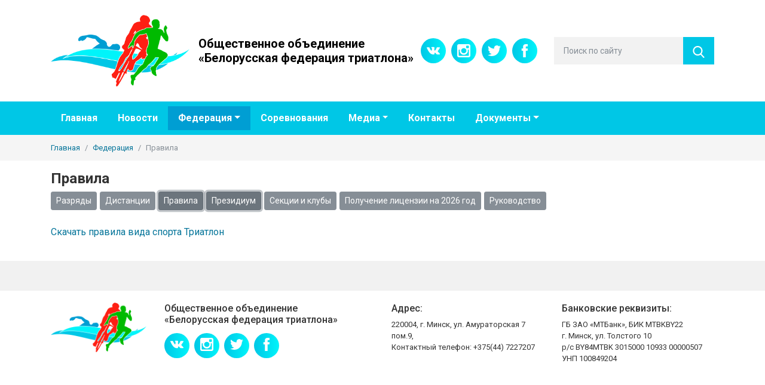

--- FILE ---
content_type: text/html; charset=UTF-8
request_url: https://triatlon.by/federacziya/pravila
body_size: 3250
content:
<!doctype html>
<html lang="ru">
<head>
<meta charset="utf-8">
<meta name="viewport" content="width=device-width, initial-scale=1">
<base href="https://triatlon.by/">
<title>Правила</title>
<meta name="description" content=''>
<meta name="keywords" content=''>
<meta name="format-detection" content="telephone=no">
<meta name="SKYPE_TOOLBAR" content="SKYPE_TOOLBAR_PARSER_COMPATIBLE"> 
<link href="/favicon.ico" rel="shortcut icon">
<link rel="stylesheet" href="https://fonts.googleapis.com/css?family=Roboto:300,400,500,700&subset=cyrillic"> 
<link rel="stylesheet" href="/template/css/bootstrap.min.css">
<link rel="stylesheet" href="/template/css/owl.carousel.min.css">
<link rel="stylesheet" href="/template/css/jquery.fancybox.min.css">
<link rel="stylesheet" href="/template/css/custom.css?date=24-01-2019">
</head>
<body class="insert">
<!-- Yandex.Metrika counter -->
<script>
    (function (d, w, c) {
        (w[c] = w[c] || []).push(function() {
            try {
                w.yaCounter47359543 = new Ya.Metrika2({
                    id:47359543,
                    clickmap:true,
                    trackLinks:true,
                    accurateTrackBounce:true,
                    webvisor:true
                });
            } catch(e) { }
        });

        var n = d.getElementsByTagName("script")[0],
            s = d.createElement("script"),
            f = function () { n.parentNode.insertBefore(s, n); };
        s.type = "text/javascript";
        s.async = true;
        s.src = "https://mc.yandex.ru/metrika/tag.js";

        if (w.opera == "[object Opera]") {
            d.addEventListener("DOMContentLoaded", f, false);
        } else { f(); }
    })(document, window, "yandex_metrika_callbacks2");
</script>
<noscript><div><img src="https://mc.yandex.ru/watch/47359543" style="position:absolute; left:-9999px;" alt="Yandex.Metrika"></div></noscript>
<!-- /Yandex.Metrika counter -->
<header class="container">
    <div class="row align-items-center">
        
        <div class="col-md-4 logo">
            <a href="/"><img src="/template/img/logo-opacity.png" alt="triatlon.by"></a>
        </div>
        
        <div class="col-md-8 header__right">
            <div class="row align-items-center">
                <div class="col-lg-7 col-xl-5">
                    <div class="description">Общественное объединение<br>«Белорусская федерация триатлона»</div>
                </div>
                <div class="col-lg-5 col-xl-3 d-none d-md-block">
                    <div class="socials">
                        <!--noindex-->
<a class="social" href="#" target="_blank" rel="nofollow"><img src="/template/img/vk.svg" alt="ВКонтакте"></a>
<a class="social" href="https://www.instagram.com/blr_triathlon/" target="_blank" rel="nofollow"><img src="/template/img/instagram.svg" alt="Instagram"></a>
<a class="social" href="#" target="_blank" rel="nofollow"><img src="/template/img/twitter.svg" alt="Twitter"></a>
<a class="social" href="https://www.facebook.com/belarustriathlon/" target="_blank" rel="nofollow"><img src="/template/img/facebook.svg" alt="Facebook"></a>
<!--/noindex-->
                    </div>
                </div>
                <div class="col-lg-3 col-xl-4 d-none d-xl-block search">
                    <form action="rezultatyi-poiska" method="get" class="input-group input-group-lg">
<input type="text" class="form-control" placeholder="Поиск по сайту" name="query" value="">
<div class="input-group-prepend">
<button class="btn btn-lg" type="submit"><img width="20" src="/template/img/search.svg" alt="Поиск по сайту"></button>
</div>
</form>
                </div>
            </div>
        </div>

    </div>
</header>

<nav class="navbar navbar-expand-md navbar-dark">
    <div class="container">
      <a class="navbar-brand d-md-none" href="/">Меню</a>
      <button class="navbar-toggler" type="button" data-toggle="collapse" data-target="#navbars" aria-controls="navbars" aria-expanded="false">
        <span class="navbar-toggler-icon"></span>
      </button>

      <div class="collapse navbar-collapse" id="navbars">
<ul class="navbar-nav"><li class="nav-item first"><a class="nav-link" href="/">Главная</a></li><li class="nav-item "><a class="nav-link" href="novosti">Новости</a></li><li class="nav-item dropdown active"><a class="nav-link dropdown-toggle" href="federacziya" id="dropdown3" data-toggle="dropdown" aria-haspopup="true" aria-expanded="false">Федерация</a><div class="dropdown-menu" aria-labelledby="dropdown3"><a class="dropdown-item first" href="federacziya/razryadyi/triatlon">Разряды</a><a class="dropdown-item " href="federacziya/distanczii">Дистанции</a><a class="dropdown-item active" href="federacziya/pravila">Правила</a><a class="dropdown-item active" href="federacziya">Президиум</a><a class="dropdown-item " href="federacziya/sekczii-i-klubyi">Секции и клубы</a><a class="dropdown-item " href="federacziya/poluchenie-liczenzii">Получение лицензии на 2026 год</a><a class="dropdown-item last" href="federacziya/rukovodstvo">Руководство</a></div></li><li class="nav-item "><a class="nav-link" href="sorevnovaniya/federacziya/2025">Соревнования</a></li><li class="nav-item dropdown "><a class="nav-link dropdown-toggle" href="media/foto" id="dropdown7" data-toggle="dropdown" aria-haspopup="true" aria-expanded="false">Медиа</a><div class="dropdown-menu" aria-labelledby="dropdown7"><a class="dropdown-item first" href="media/foto">Фото</a><a class="dropdown-item last" href="media/video">Видео</a></div></li><li class="nav-item "><a class="nav-link" href="kontaktyi">Контакты</a></li><li class="nav-item dropdown last"><a class="nav-link dropdown-toggle" href="dokumentyi" id="dropdown376" data-toggle="dropdown" aria-haspopup="true" aria-expanded="false">Документы</a><div class="dropdown-menu" aria-labelledby="dropdown376"><a class="dropdown-item first" href="dokumentyi/ustav-bft">Устав БФТ</a><a class="dropdown-item " href="dokumentyi/2025">2025</a><a class="dropdown-item " href="dokumentyi/2024">2024</a><a class="dropdown-item last" href="dokumentyi/2023">2023</a></div></li></ul>      
      </div>
      
      </div>
    </nav>
<div class="d-none d-md-block crumbs"><div class="container"><nav aria-label="breadcrumb" role="navigation"><ol class="breadcrumb"><li class="breadcrumb-item" itemtype="http://data-vocabulary.org/Breadcrumb" itemscope><a href="/" itemprop="url" class="link-decor"><span itemprop="title">Главная</span></a></li>
<li class="breadcrumb-item" itemtype="http://data-vocabulary.org/Breadcrumb" itemscope><a href="federacziya" itemprop="url" class="link-decor"><span itemprop="title">Федерация</span></a></li>
<li class="breadcrumb-item active" aria-current="page">Правила</li></ol></nav></div></div>
<main role="main" class="container">
<h1>Правила</h1>
<div class="categories"><a class="first btn btn-secondary btn-sm" href="federacziya/razryadyi/triatlon" >Разряды</a><a class=" btn btn-secondary btn-sm" href="federacziya/distanczii" >Дистанции</a><a class="active btn btn-secondary btn-sm" href="federacziya/pravila" >Правила</a><a class="active btn btn-secondary btn-sm" href="federacziya" >Президиум</a><a class=" btn btn-secondary btn-sm" href="federacziya/sekczii-i-klubyi" >Секции и клубы</a><a class=" btn btn-secondary btn-sm" href="federacziya/poluchenie-liczenzii" >Получение лицензии на 2026 год</a><a class="last btn btn-secondary btn-sm" href="federacziya/rukovodstvo" >Руководство</a></div>

<div class="page"><p><a href="/assets/images/files/Документы/2025/pravila-triatlon-2025-final.docx">Скачать правила вида спорта Триатлон</a></p></div>



<div class="row">
    
</div>

</main>
    <!--noindex-->
    <div class="partners">
        <div class="container">
            <div class="owl-carousel">

            </div>
        </div>
    </div>
    <!--/noindex-->

    <footer>
        <div class="container">
            
            <div class="row">
                <div class="col-lg-2 d-none d-lg-block"><a href="/"><img src="/template/img/logo-opacity.png" alt="triatlon.by"></a></div>
                <div class="col-lg-4">
                    <p class="h5">Общественное объединение<br>«Белорусская федерация триатлона»</p>
                    <div class="socials">
                        <!--noindex-->
<a class="social" href="#" target="_blank" rel="nofollow"><img src="/template/img/vk.svg" alt="ВКонтакте"></a>
<a class="social" href="https://www.instagram.com/blr_triathlon/" target="_blank" rel="nofollow"><img src="/template/img/instagram.svg" alt="Instagram"></a>
<a class="social" href="#" target="_blank" rel="nofollow"><img src="/template/img/twitter.svg" alt="Twitter"></a>
<a class="social" href="https://www.facebook.com/belarustriathlon/" target="_blank" rel="nofollow"><img src="/template/img/facebook.svg" alt="Facebook"></a>
<!--/noindex-->
                    </div>
                </div>
                <div class="col-lg-3 col-md-6">
                    <p class="h5">Адрес:</p>
                    <p>220004, г. Минск, ул. Амураторская 7 пом.9,<br /> Контактный телефон: +375(44) 7227207<br /><br /></p>
                </div>
                <div class="col-lg-3 col-md-6">
                    <p class="h5"><span>Банковские реквизиты:</span></p>
                    <p>ГБ ЗАО «МТБанк», БИК MTBKBY22<br /> г. Минск, ул. Толстого 10<br />р/с BY84MTBK 3015000 10933 00000507<br />УНП 100849204</p>
                </div>
            </div>
        </div>
    </footer>
    
<script src="/template/js/jquery-3.2.1.min.js"></script>
<script src="/template/js/jquery-migrate-1.4.1.min.js"></script>
<script src="/template/js/popper.min.js"></script>
<script src="/template/js/bootstrap.min.js"></script>
<script src="/template/js/jquery.validate.min.js"></script>
<script src="/template/js/mask.js"></script>
<script src="/template/js/owl.carousel.min.js"></script>
<script src="/template/js/jquery.matchHeight-min.js"></script>
<script src="/template/js/jquery.fancybox.min.js"></script>
<script src="/template/js/init.js"></script>
</body>
</html>

--- FILE ---
content_type: text/css
request_url: https://triatlon.by/template/css/custom.css?date=24-01-2019
body_size: 3102
content:
body{color:#333;font-family:'Roboto', sans-serif}
*{outline:none}

h1, h2, h3, h4, h5, h6, .h1, .h2, .h3, .h4, .h5, .h6{color:#333;font-weight:bold}
h1,.h1{font-size:1.5rem}
h2,.h2{font-size:1.3rem}
h3,.h3{font-size:1.1rem}
h4{font-size:0.9rem}
h5{font-size:0.8rem}
h6{font-size:0.7rem}

.btn{cursor:pointer}
a{color:#06759a}
p.h4 a{color:#333;text-decoration:underline}
p.h4 a:hover{color:#000;text-decoration:none}
img{max-width:100%;height:auto}
textarea{resize:none}
.hidden{display:none}
iframe{width:100% !important}
label.error{color:#ff0f15;font-size:14px}
.nowrap{white-space:nowrap}

.msearch2{background:#f1f1f1;padding:15px 20px}
.msearch2 h4{font-size:17px;margin-bottom:15px}
.sorting{background:#f1f1f1;padding:10px 20px;margin-bottom:15px}
#mse2_sort a{display:inline-block;margin:0 0 0 10px}
#mse2_limit{margin:0 0 0 10px}

th{background:#00c7e6;color:#fff;font-weight:bold;border-color:#00c7e6}
.table-bordered th{text-align:center}
.table-calendar{font-size:13px;margin-bottom:0}
.grey .table-calendar.table thead th,
.grey .table-calendar td{border-bottom:5px #f1f1f1 solid}
.grey .table-calendar td{background:#fff}
.table-calendar td.distance{color:#00ba00}

header{padding-top:25px;padding-bottom:25px}
.description{font-weight:700;font-size:20px;line-height:24px;color:#000}

nav.navbar{background:#00c7e6}
nav.navbar .nav-item{white-space:nowrap;font-weight:bold}
.navbar-expand-md .navbar-nav .nav-link{color:#fff !important}
.navbar-expand-md .navbar-nav .active > .nav-link,
.navbar-expand-md .navbar-nav .nav-link:hover{background:#009ed3}

.dropdown-item.active, .dropdown-item:active{background:#009ed3}
.description,
.socials{white-space:nowrap}

.crumbs{background:#f5f5f5;font-size:13px}
.breadcrumb{background:none;padding-left:0;padding-right:0}
.categories{margin-bottom:20px}
.categories .btn{margin:0 5px 5px 0}

.sections{font-size:14px}

.partners{background:#f1f1f1;padding-top:25px;padding-bottom:25px;margin-top:20px}
.grey{background:#f1f1f1;padding:20px 0;margin:20px 0}
.grey .h4,
.sections .h4,
.events .h4{margin-bottom:15px}

.events .h6{margin:0 0 4px} 
.events img{float:left;margin:4px 4px 0 0}
.events .place{font-size:14px;color:#999}
.events small{color:#999}

.video{margin-bottom:20px}
.video a{display:block;height:180px;background-position:center;background-size:cover;background-repeat:no-repeat;margin-bottom:5px;position:relative}
.video img{width:40px;position:absolute;left:50%;top:50%;margin:-20px 0 0 -20px;z-index:10}
.video span.bg{position:absolute;left:0;right:0;top:0;bottom:0;background:rgba(0,0,0,0);z-index:5;transition:background .3s}
.video span.bg:hover{background:rgba(0,0,0,.5)}

body.insert .video{margin-bottom:40px}
body.insert .video a{height:240px;margin-bottom:5px}

.news{font-size:14px}
.news span{display:inline-block;margin-right:8px}
.gallery > a, .card{margin-top:15px;margin-bottom:15px}
.card .date{font-size:13px;color:#999}

footer{padding:20px 0;font-size:13px}
footer span{white-space:nowrap}
footer p.h5{font-size:16px;font-weight:500}
footer .social{margin-top:5px}
.social{width:50px;height:50px;padding:12px;border-radius:50%;background:linear-gradient(to right, #00c7e6, #00f4fa);display:inline-block;margin-right:5px}
.social img{max-width:100%}
.social:hover{background:#00c7e6}
.search input.form-control{background:#f2f2f2;border:none;border-radius:0;font-size:14px}
.search .btn{background:#00c7e6;border-radius:0;border:none}
.search .btn:hover{background:#009ed3}

.articles-block-v2 p{color:#fff}
.articles-block-v2:after,.articles-block-v2:before{content:" ";display:table;margin-top:20px}
.articles-block-v2:after{clear:both}
.articles-block-v2 .article{height:0;width:25%;padding-bottom:16%;float:left;position:relative}
.articles-block-v2 .article:not(:first-child) span.date-top{background:#ff0f15;color:#fff;font-size:13px;padding:2px 4px;position:absolute;left:0;top:0;text-shadow:none;z-index:10}
.articles-block-v2 .article:not(:first-child) span.date-bottom{display:none}
.articles-block-v2 .article:first-child span.date-top{display:none}
.articles-block-v2 .article .background{position:absolute;top:0;bottom:0;right:0;left:0;z-index:0;background-color:#f7f7f7;background-repeat:no-repeat;background-size:cover;background-position:top center}
.articles-block-v2 .article.bordered{box-shadow:-5px 0 0 #fff,0 -5px 0 #fff;z-index:2}
.articles-block-v2 .article .content-link{position:absolute;top:0;right:0;bottom:0;left:0;z-index:2;display:block}
.articles-block-v2 .article .content-link:before{content:"";height:100%;width:100%;position:absolute;z-index:1;zoom:1;background:rgba(0,0,0,.5);background:-webkit-linear-gradient(top,transparent,transparent 40%,rgba(0,0,0,.9));background:linear-gradient(180deg,transparent 0,transparent 40%,rgba(0,0,0,.9));-ms-filter:"progid:DXImageTransform.Microsoft.gradient( startColorstr='#00000000', endColorstr='#e6000000', gradientType=0 )"}
.articles-block-v2 .article .content-link:after{content:"";height:100%;width:100%;position:absolute;z-index:1;-webkit-transition:background .3s;transition:background .3s;box-shadow:-5px 0 0 #fff,0 -5px 0 #fff}
.articles-block-v2 .article .content-link:hover:after{background:rgba(0,0,0,.6)}
.articles-block-v2 .article .content{position:absolute;bottom:20px;padding:0 20px;-webkit-transition:bottom .3s cubic-bezier(.5,0,.1,1);transition:bottom .3s cubic-bezier(.5,0,.1,1);z-index:3;color:#fff;text-shadow:0 0 3px rgba(0,0,0,.5)}
.articles-block-v2 .article .content p{font-weight:400;font-size:16px;line-height:1.2em;margin:0}
.articles-block-v2 .article .content span{color:#bdbdbd}
.articles-block-v2 .article .content .tab_summary{display:none}
.articles-block-v2 .article:hover .content{bottom:30px}
.articles-block-v2 .article:first-child{height:0;width:50%;padding-bottom:32%}
.articles-block-v2 .article:first-child .content{bottom:30px;padding:0 30px}
.articles-block-v2 .article:first-child .content p{font-size:20px;margin-bottom:3px}
.articles-block-v2 .article:first-child .content span{font-size:16px}
.articles-block-v2 .article:first-child:hover .content{bottom:50px}
.articles-block-v2 .article:first-child .content-link:before{background:rgba(0,0,0,.5);background:-webkit-linear-gradient(top,transparent,transparent 50%,rgba(0,0,0,.9));background:linear-gradient(180deg,transparent 0,transparent 50%,rgba(0,0,0,.9));-ms-filter:"progid:DXImageTransform.Microsoft.gradient( startColorstr='#00000000', endColorstr='#e6000000', gradientType=0 )"}
.articles-block-v2 .article:first-child .background{bottom:0}
.articles-block-v2 .article:first-child .tab_summary{display:inline}
@media (max-width:992px){
	.articles-block-v2 .article{width:33.3333333333%;padding-bottom:18.75%}
	.articles-block-v2 .article:first-child{width:66.66666666%;padding-bottom:37.49%}
}
@media (max-width:768px){
	.articles-block-v2 .article .content{padding:0 15px;bottom:15px}
	.articles-block-v2 .article:hover .content{bottom:30px}
	.articles-block-v2 .article:first-child{float:none;height:0;padding-bottom:56.25%;width:100%;margin-bottom:5px}
	.articles-block-v2 .article:not(:first-child){width:50%;padding-bottom:28.125%}
	.articles-block-v2 .article:not(:first-child) .content-link:before{background:-webkit-linear-gradient(top,transparent,rgba(0,0,0,.9));background:linear-gradient(180deg,transparent 0,rgba(0,0,0,.9));filter:progid:DXImageTransform.Microsoft.gradient(startColorstr='#00000000',endColorstr='#e6000000',GradientType=0)}
}
@media (max-width:576px){
	.articles-block-v2 .article:not(:first-child) p{color:#000}
	.articles-block-v2 .article:first-child{float:none;margin-bottom:0}
	.articles-block-v2 .article:first-child .content{padding:0 15px;bottom:15px}
	.articles-block-v2 .article:first-child .content .h1{font-size:16px}
	.articles-block-v2 .article:first-child .content span{font-size:14px}
	.articles-block-v2 .article:not(:first-child){width:100%;padding-bottom:0;height:90px;margin-top:5px;background:#f7f7f7}
	.articles-block-v2 .article:not(:first-child) .content-link:before{background:none}
	.articles-block-v2 .article:not(:first-child) .content-link:after{box-shadow:none}
	.articles-block-v2 .article:not(:first-child) .content-link:hover:after{background:rgba(0,0,0,.1)}
	.articles-block-v2 .article:not(:first-child) .content{padding:10px 10px 0 100px;bottom:auto;text-shadow:none}
	.articles-block-v2 .article:not(:first-child) .content .h1{color:#3e3e3e;font-size:14px}
	.articles-block-v2 .article:not(:first-child) .content strong{font-weight:400;font-size:12px}
	.articles-block-v2 .article:not(:first-child):after{display:none}
	.articles-block-v2 .article:not(:first-child) .background{position:static;width:90px;height:90px}
}

input[type='number']{-moz-appearance:textfield}
input::-webkit-outer-spin-button,
input::-webkit-inner-spin-button{-webkit-appearance:none}

.athletes tr td{opacity:.4}
.athletes tr.pay1 td{opacity:1}

/* от 576 до 767*/
@media (min-width:575px) and (max-width:767px){
	.navbar-brand{margin-left:15px}
	.description{font-size:16px;line-height:20px}
}

/* от 768 до 991*/
@media (min-width:768px) and (max-width:991px){
	.logo img{margin-top:5px}
	.socials{margin:10px 0 5px}
	.navbar-expand-md .navbar-nav .nav-link{font-size:14px}
}

/* от 1200 до 1349*/
@media (min-width:1200px) and (max-width:1349px){
	.social{width:42px;height:42px;padding:8px 10px}
}

/* от 992 до 1199*/
@media (min-width:768px) and (max-width:1199px){
	.description{font-size:19px;line-height:23px}
}

/* 575 и меньше */
@media screen and (max-width:575px){
	.articles-block-v2 .article:not(:first-child) span.date-top{display:none}
	.articles-block-v2 .article:not(:first-child) span.date-bottom{display:block}
}

/* 767 и меньше */
@media screen and (max-width:767px){
	body.insert nav.navbar{margin-bottom:20px}
	header{text-align:center}
	.logo img{margin-bottom:5px}
	.socials{margin-bottom:20px}
	.description{font-size:16px;line-height:20px}
	.navbar-nav{margin-top:5px}
	.navbar-expand-md .navbar-nav .nav-link{padding-left:15px;padding-right:15px}
}

/* 991 и меньше */
@media screen and (max-width:991px){
	header{padding-top:10px;padding-bottom:10px}
	.logo img{max-width:200px}
	footer{text-align:center}
}

/* 405 и меньше */
@media screen and (max-width:405px){
	
}

/* 1199 и меньше */
@media screen and (max-width:1199px){
	
}

/* 576 и больше */
@media screen and (min-width:576px){
	
}

/* 768 и больше*/
@media screen and (min-width:768px){	

}

/* 992 и больше*/
@media screen and (min-width:992px){

}

/* 1200 и больше*/
@media screen and (min-width:1200px){
	.logo{-ms-flex:0 0 23%;flex:0 0 23%;max-width:23%}
	.header__right{-ms-flex:0 0 77%;flex:0 0 77%;max-width:77%;padding-left:0}
	.navbar-expand-md .navbar-nav .nav-link{padding-left:17px;padding-right:17px}
}

/* 1350 и больше*/
@media screen and (min-width:1350px){
	.container{max-width:1280px}
	.logo{-ms-flex:0 0 23%;flex:0 0 23%;max-width:23%}
	.logo a{position:absolute;z-index:10;margin-top:-35px}
	.logo a img{max-width:265px}
	.header__right{-ms-flex:0 0 77%;flex:0 0 77%;max-width:77%;padding-left:0}
	footer .logo img{max-width:200px}
	.navbar-expand-md .navbar-collapse{-ms-flex-pack:end !important;justify-content:flex-end !important}
}

/* 1500 и больше*/
@media screen and (min-width:1500px){
	.container{max-width:1280px}
}

--- FILE ---
content_type: application/javascript
request_url: https://triatlon.by/template/js/init.js
body_size: 1017
content:
$(document).ready(function() {
	$('.page table').addClass('table table-bordered table-striped table-hover');
	
    $("[data-fancybox]").fancybox({
		animationEffect : "fade",
	});
	
	$('.card').matchHeight();
		
	$('[data-toggle="collapse"]').click(function() {
		$('.collapse.show').collapse('hide');
	});
	
	$('.table').wrap('<div class="table-responsive"></div>');
	
    $.extend($.validator.messages, {
        required: "Это поле необходимо заполнить.",
        remote: "Пожалуйста, введите правильное значение.",
        email: "Пожалуйста, введите корректный адрес электронной почты.",
        url: "Пожалуйста, введите корректный URL.",
        date: "Пожалуйста, введите корректную дату.",
        dateISO: "Пожалуйста, введите корректную дату в формате ISO.",
        number: "Пожалуйста, введите число.",
        digits: "Пожалуйста, вводите только цифры.",
        creditcard: "Пожалуйста, введите правильный номер кредитной карты.",
        equalTo: "Пожалуйста, введите такое же значение ещё раз.",
        accept: "Пожалуйста, выберите файл с правильным расширением.",
        maxlength: $.validator.format("Пожалуйста, введите не больше {0} символов."),
        minlength: $.validator.format("Пожалуйста, введите не меньше {0} символов."),
        rangelength: $.validator.format("Пожалуйста, введите значение длиной от {0} до {1} символов."),
        range: $.validator.format("Пожалуйста, введите число от {0} до {1}."),
        max: $.validator.format("Пожалуйста, введите число, меньшее или равное {0}."),
        min: $.validator.format("Пожалуйста, введите число, большее или равное {0}.")
    });
	
    $("#ContactsForm").validate({
        rules: {
            name: "required",
            message: "required",
            email: {
                email: true,
                required: true
            }
        }
    });

    $('input[name="phone"]').mask('+375 (99) 999-99-99');
	
	$('.partners .owl-carousel').owlCarousel({
		animateOut: 'slideOutDown',
		animateIn: 'flipInX',
		loop: true,
		margin: 10,
		responsiveClass: true,
		autoplay: true,
		autoplayTimeout: 2000,
		autoplayHoverPause: true,
		nav: false,
		responsive: {
			0: {
				items: 2
			},
			499: {
				items: 3
			},
			576: {
				items: 4
			},
			768: {
				items: 5
			},
			992: {
				items: 6
			},
			1200: {
				items: 7
			},
			1280: {
				items: 8
			}
		}
	});

});